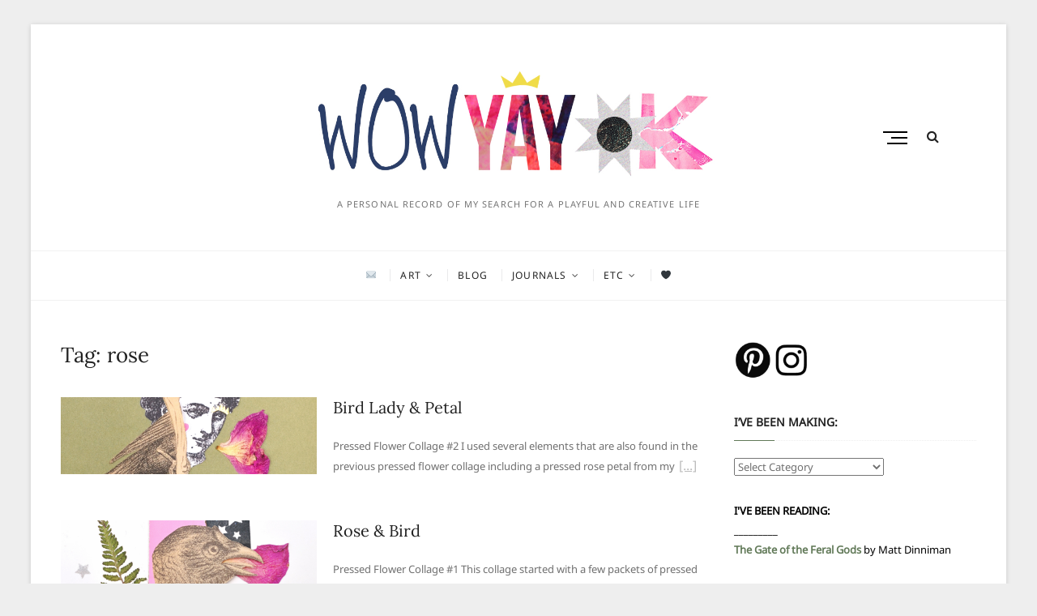

--- FILE ---
content_type: text/html; charset=UTF-8
request_url: https://wowyayok.com/tag/rose/
body_size: 13359
content:
<!DOCTYPE html>
<html lang="en-US">
<head>
<meta charset="UTF-8" />
<link rel="profile" href="http://gmpg.org/xfn/11" />
<title>rose</title>
<meta name='robots' content='max-image-preview:large' />
<link rel='dns-prefetch' href='//s.w.org' />
<link rel="alternate" type="application/rss+xml" title=" &raquo; Feed" href="https://wowyayok.com/feed/" />
<link rel="alternate" type="application/rss+xml" title=" &raquo; Comments Feed" href="https://wowyayok.com/comments/feed/" />
<link rel="alternate" type="application/rss+xml" title=" &raquo; rose Tag Feed" href="https://wowyayok.com/tag/rose/feed/" />
<script type="text/javascript">
window._wpemojiSettings = {"baseUrl":"https:\/\/s.w.org\/images\/core\/emoji\/14.0.0\/72x72\/","ext":".png","svgUrl":"https:\/\/s.w.org\/images\/core\/emoji\/14.0.0\/svg\/","svgExt":".svg","source":{"concatemoji":"https:\/\/wowyayok.com\/wp-includes\/js\/wp-emoji-release.min.js?ver=6.0.11"}};
/*! This file is auto-generated */
!function(e,a,t){var n,r,o,i=a.createElement("canvas"),p=i.getContext&&i.getContext("2d");function s(e,t){var a=String.fromCharCode,e=(p.clearRect(0,0,i.width,i.height),p.fillText(a.apply(this,e),0,0),i.toDataURL());return p.clearRect(0,0,i.width,i.height),p.fillText(a.apply(this,t),0,0),e===i.toDataURL()}function c(e){var t=a.createElement("script");t.src=e,t.defer=t.type="text/javascript",a.getElementsByTagName("head")[0].appendChild(t)}for(o=Array("flag","emoji"),t.supports={everything:!0,everythingExceptFlag:!0},r=0;r<o.length;r++)t.supports[o[r]]=function(e){if(!p||!p.fillText)return!1;switch(p.textBaseline="top",p.font="600 32px Arial",e){case"flag":return s([127987,65039,8205,9895,65039],[127987,65039,8203,9895,65039])?!1:!s([55356,56826,55356,56819],[55356,56826,8203,55356,56819])&&!s([55356,57332,56128,56423,56128,56418,56128,56421,56128,56430,56128,56423,56128,56447],[55356,57332,8203,56128,56423,8203,56128,56418,8203,56128,56421,8203,56128,56430,8203,56128,56423,8203,56128,56447]);case"emoji":return!s([129777,127995,8205,129778,127999],[129777,127995,8203,129778,127999])}return!1}(o[r]),t.supports.everything=t.supports.everything&&t.supports[o[r]],"flag"!==o[r]&&(t.supports.everythingExceptFlag=t.supports.everythingExceptFlag&&t.supports[o[r]]);t.supports.everythingExceptFlag=t.supports.everythingExceptFlag&&!t.supports.flag,t.DOMReady=!1,t.readyCallback=function(){t.DOMReady=!0},t.supports.everything||(n=function(){t.readyCallback()},a.addEventListener?(a.addEventListener("DOMContentLoaded",n,!1),e.addEventListener("load",n,!1)):(e.attachEvent("onload",n),a.attachEvent("onreadystatechange",function(){"complete"===a.readyState&&t.readyCallback()})),(e=t.source||{}).concatemoji?c(e.concatemoji):e.wpemoji&&e.twemoji&&(c(e.twemoji),c(e.wpemoji)))}(window,document,window._wpemojiSettings);
</script>
<style type="text/css">
img.wp-smiley,
img.emoji {
	display: inline !important;
	border: none !important;
	box-shadow: none !important;
	height: 1em !important;
	width: 1em !important;
	margin: 0 0.07em !important;
	vertical-align: -0.1em !important;
	background: none !important;
	padding: 0 !important;
}
</style>
	<link rel='stylesheet' id='twb-open-sans-css'  href='https://fonts.googleapis.com/css?family=Open+Sans%3A300%2C400%2C500%2C600%2C700%2C800&#038;display=swap&#038;ver=6.0.11' type='text/css' media='all' />
<link rel='stylesheet' id='twbbwg-global-css'  href='https://wowyayok.com/wp-content/plugins/photo-gallery/booster/assets/css/global.css?ver=1.0.0' type='text/css' media='all' />
<link rel='stylesheet' id='wp-block-library-css'  href='https://wowyayok.com/wp-includes/css/dist/block-library/style.min.css?ver=6.0.11' type='text/css' media='all' />
<link rel='stylesheet' id='wc-blocks-vendors-style-css'  href='https://wowyayok.com/wp-content/plugins/woocommerce/packages/woocommerce-blocks/build/wc-blocks-vendors-style.css?ver=9.8.4' type='text/css' media='all' />
<link rel='stylesheet' id='wc-blocks-style-css'  href='https://wowyayok.com/wp-content/plugins/woocommerce/packages/woocommerce-blocks/build/wc-blocks-style.css?ver=9.8.4' type='text/css' media='all' />
<style id='global-styles-inline-css' type='text/css'>
body{--wp--preset--color--black: #000000;--wp--preset--color--cyan-bluish-gray: #abb8c3;--wp--preset--color--white: #ffffff;--wp--preset--color--pale-pink: #f78da7;--wp--preset--color--vivid-red: #cf2e2e;--wp--preset--color--luminous-vivid-orange: #ff6900;--wp--preset--color--luminous-vivid-amber: #fcb900;--wp--preset--color--light-green-cyan: #7bdcb5;--wp--preset--color--vivid-green-cyan: #00d084;--wp--preset--color--pale-cyan-blue: #8ed1fc;--wp--preset--color--vivid-cyan-blue: #0693e3;--wp--preset--color--vivid-purple: #9b51e0;--wp--preset--gradient--vivid-cyan-blue-to-vivid-purple: linear-gradient(135deg,rgba(6,147,227,1) 0%,rgb(155,81,224) 100%);--wp--preset--gradient--light-green-cyan-to-vivid-green-cyan: linear-gradient(135deg,rgb(122,220,180) 0%,rgb(0,208,130) 100%);--wp--preset--gradient--luminous-vivid-amber-to-luminous-vivid-orange: linear-gradient(135deg,rgba(252,185,0,1) 0%,rgba(255,105,0,1) 100%);--wp--preset--gradient--luminous-vivid-orange-to-vivid-red: linear-gradient(135deg,rgba(255,105,0,1) 0%,rgb(207,46,46) 100%);--wp--preset--gradient--very-light-gray-to-cyan-bluish-gray: linear-gradient(135deg,rgb(238,238,238) 0%,rgb(169,184,195) 100%);--wp--preset--gradient--cool-to-warm-spectrum: linear-gradient(135deg,rgb(74,234,220) 0%,rgb(151,120,209) 20%,rgb(207,42,186) 40%,rgb(238,44,130) 60%,rgb(251,105,98) 80%,rgb(254,248,76) 100%);--wp--preset--gradient--blush-light-purple: linear-gradient(135deg,rgb(255,206,236) 0%,rgb(152,150,240) 100%);--wp--preset--gradient--blush-bordeaux: linear-gradient(135deg,rgb(254,205,165) 0%,rgb(254,45,45) 50%,rgb(107,0,62) 100%);--wp--preset--gradient--luminous-dusk: linear-gradient(135deg,rgb(255,203,112) 0%,rgb(199,81,192) 50%,rgb(65,88,208) 100%);--wp--preset--gradient--pale-ocean: linear-gradient(135deg,rgb(255,245,203) 0%,rgb(182,227,212) 50%,rgb(51,167,181) 100%);--wp--preset--gradient--electric-grass: linear-gradient(135deg,rgb(202,248,128) 0%,rgb(113,206,126) 100%);--wp--preset--gradient--midnight: linear-gradient(135deg,rgb(2,3,129) 0%,rgb(40,116,252) 100%);--wp--preset--duotone--dark-grayscale: url('#wp-duotone-dark-grayscale');--wp--preset--duotone--grayscale: url('#wp-duotone-grayscale');--wp--preset--duotone--purple-yellow: url('#wp-duotone-purple-yellow');--wp--preset--duotone--blue-red: url('#wp-duotone-blue-red');--wp--preset--duotone--midnight: url('#wp-duotone-midnight');--wp--preset--duotone--magenta-yellow: url('#wp-duotone-magenta-yellow');--wp--preset--duotone--purple-green: url('#wp-duotone-purple-green');--wp--preset--duotone--blue-orange: url('#wp-duotone-blue-orange');--wp--preset--font-size--small: 13px;--wp--preset--font-size--medium: 20px;--wp--preset--font-size--large: 36px;--wp--preset--font-size--x-large: 42px;}.has-black-color{color: var(--wp--preset--color--black) !important;}.has-cyan-bluish-gray-color{color: var(--wp--preset--color--cyan-bluish-gray) !important;}.has-white-color{color: var(--wp--preset--color--white) !important;}.has-pale-pink-color{color: var(--wp--preset--color--pale-pink) !important;}.has-vivid-red-color{color: var(--wp--preset--color--vivid-red) !important;}.has-luminous-vivid-orange-color{color: var(--wp--preset--color--luminous-vivid-orange) !important;}.has-luminous-vivid-amber-color{color: var(--wp--preset--color--luminous-vivid-amber) !important;}.has-light-green-cyan-color{color: var(--wp--preset--color--light-green-cyan) !important;}.has-vivid-green-cyan-color{color: var(--wp--preset--color--vivid-green-cyan) !important;}.has-pale-cyan-blue-color{color: var(--wp--preset--color--pale-cyan-blue) !important;}.has-vivid-cyan-blue-color{color: var(--wp--preset--color--vivid-cyan-blue) !important;}.has-vivid-purple-color{color: var(--wp--preset--color--vivid-purple) !important;}.has-black-background-color{background-color: var(--wp--preset--color--black) !important;}.has-cyan-bluish-gray-background-color{background-color: var(--wp--preset--color--cyan-bluish-gray) !important;}.has-white-background-color{background-color: var(--wp--preset--color--white) !important;}.has-pale-pink-background-color{background-color: var(--wp--preset--color--pale-pink) !important;}.has-vivid-red-background-color{background-color: var(--wp--preset--color--vivid-red) !important;}.has-luminous-vivid-orange-background-color{background-color: var(--wp--preset--color--luminous-vivid-orange) !important;}.has-luminous-vivid-amber-background-color{background-color: var(--wp--preset--color--luminous-vivid-amber) !important;}.has-light-green-cyan-background-color{background-color: var(--wp--preset--color--light-green-cyan) !important;}.has-vivid-green-cyan-background-color{background-color: var(--wp--preset--color--vivid-green-cyan) !important;}.has-pale-cyan-blue-background-color{background-color: var(--wp--preset--color--pale-cyan-blue) !important;}.has-vivid-cyan-blue-background-color{background-color: var(--wp--preset--color--vivid-cyan-blue) !important;}.has-vivid-purple-background-color{background-color: var(--wp--preset--color--vivid-purple) !important;}.has-black-border-color{border-color: var(--wp--preset--color--black) !important;}.has-cyan-bluish-gray-border-color{border-color: var(--wp--preset--color--cyan-bluish-gray) !important;}.has-white-border-color{border-color: var(--wp--preset--color--white) !important;}.has-pale-pink-border-color{border-color: var(--wp--preset--color--pale-pink) !important;}.has-vivid-red-border-color{border-color: var(--wp--preset--color--vivid-red) !important;}.has-luminous-vivid-orange-border-color{border-color: var(--wp--preset--color--luminous-vivid-orange) !important;}.has-luminous-vivid-amber-border-color{border-color: var(--wp--preset--color--luminous-vivid-amber) !important;}.has-light-green-cyan-border-color{border-color: var(--wp--preset--color--light-green-cyan) !important;}.has-vivid-green-cyan-border-color{border-color: var(--wp--preset--color--vivid-green-cyan) !important;}.has-pale-cyan-blue-border-color{border-color: var(--wp--preset--color--pale-cyan-blue) !important;}.has-vivid-cyan-blue-border-color{border-color: var(--wp--preset--color--vivid-cyan-blue) !important;}.has-vivid-purple-border-color{border-color: var(--wp--preset--color--vivid-purple) !important;}.has-vivid-cyan-blue-to-vivid-purple-gradient-background{background: var(--wp--preset--gradient--vivid-cyan-blue-to-vivid-purple) !important;}.has-light-green-cyan-to-vivid-green-cyan-gradient-background{background: var(--wp--preset--gradient--light-green-cyan-to-vivid-green-cyan) !important;}.has-luminous-vivid-amber-to-luminous-vivid-orange-gradient-background{background: var(--wp--preset--gradient--luminous-vivid-amber-to-luminous-vivid-orange) !important;}.has-luminous-vivid-orange-to-vivid-red-gradient-background{background: var(--wp--preset--gradient--luminous-vivid-orange-to-vivid-red) !important;}.has-very-light-gray-to-cyan-bluish-gray-gradient-background{background: var(--wp--preset--gradient--very-light-gray-to-cyan-bluish-gray) !important;}.has-cool-to-warm-spectrum-gradient-background{background: var(--wp--preset--gradient--cool-to-warm-spectrum) !important;}.has-blush-light-purple-gradient-background{background: var(--wp--preset--gradient--blush-light-purple) !important;}.has-blush-bordeaux-gradient-background{background: var(--wp--preset--gradient--blush-bordeaux) !important;}.has-luminous-dusk-gradient-background{background: var(--wp--preset--gradient--luminous-dusk) !important;}.has-pale-ocean-gradient-background{background: var(--wp--preset--gradient--pale-ocean) !important;}.has-electric-grass-gradient-background{background: var(--wp--preset--gradient--electric-grass) !important;}.has-midnight-gradient-background{background: var(--wp--preset--gradient--midnight) !important;}.has-small-font-size{font-size: var(--wp--preset--font-size--small) !important;}.has-medium-font-size{font-size: var(--wp--preset--font-size--medium) !important;}.has-large-font-size{font-size: var(--wp--preset--font-size--large) !important;}.has-x-large-font-size{font-size: var(--wp--preset--font-size--x-large) !important;}
</style>
<link rel='stylesheet' id='contact-form-7-css'  href='https://wowyayok.com/wp-content/plugins/contact-form-7/includes/css/styles.css?ver=5.7.6' type='text/css' media='all' />
<link rel='stylesheet' id='eic_public-css'  href='https://wowyayok.com/wp-content/plugins/easy-image-collage/css/public.css?ver=1.13.6' type='text/css' media='screen' />
<link rel='stylesheet' id='bwg_fonts-css'  href='https://wowyayok.com/wp-content/plugins/photo-gallery/css/bwg-fonts/fonts.css?ver=0.0.1' type='text/css' media='all' />
<link rel='stylesheet' id='sumoselect-css'  href='https://wowyayok.com/wp-content/plugins/photo-gallery/css/sumoselect.min.css?ver=3.4.6' type='text/css' media='all' />
<link rel='stylesheet' id='mCustomScrollbar-css'  href='https://wowyayok.com/wp-content/plugins/photo-gallery/css/jquery.mCustomScrollbar.min.css?ver=3.1.5' type='text/css' media='all' />
<link rel='stylesheet' id='bwg_googlefonts-css'  href='https://fonts.googleapis.com/css?family=Ubuntu&#038;subset=greek,latin,greek-ext,vietnamese,cyrillic-ext,latin-ext,cyrillic' type='text/css' media='all' />
<link rel='stylesheet' id='bwg_frontend-css'  href='https://wowyayok.com/wp-content/plugins/photo-gallery/css/styles.min.css?ver=1.8.33' type='text/css' media='all' />
<link rel='stylesheet' id='woocommerce-layout-css'  href='https://wowyayok.com/wp-content/plugins/woocommerce/assets/css/woocommerce-layout.css?ver=7.6.0' type='text/css' media='all' />
<link rel='stylesheet' id='woocommerce-smallscreen-css'  href='https://wowyayok.com/wp-content/plugins/woocommerce/assets/css/woocommerce-smallscreen.css?ver=7.6.0' type='text/css' media='only screen and (max-width: 768px)' />
<link rel='stylesheet' id='woocommerce-general-css'  href='https://wowyayok.com/wp-content/plugins/woocommerce/assets/css/woocommerce.css?ver=7.6.0' type='text/css' media='all' />
<style id='woocommerce-inline-inline-css' type='text/css'>
.woocommerce form .form-row .required { visibility: visible; }
</style>
<link rel='stylesheet' id='cocktail-style-css'  href='https://wowyayok.com/wp-content/themes/cocktail/style.css?ver=6.0.11' type='text/css' media='all' />
<link rel='stylesheet' id='font-awesome-css'  href='https://wowyayok.com/wp-content/themes/cocktail/assets/font-awesome/css/font-awesome.min.css?ver=6.0.11' type='text/css' media='all' />
<link rel='stylesheet' id='cocktail-responsive-css'  href='https://wowyayok.com/wp-content/themes/cocktail/css/responsive.css?ver=6.0.11' type='text/css' media='all' />
<link rel='stylesheet' id='cocktail-google-fonts-css'  href='https://wowyayok.com/wp-content/fonts/0f465d5665702f9c0ad75d947660b83d.css?ver=6.0.11' type='text/css' media='all' />
<script type='text/javascript' src='https://wowyayok.com/wp-includes/js/jquery/jquery.min.js?ver=3.6.0' id='jquery-core-js'></script>
<script type='text/javascript' src='https://wowyayok.com/wp-includes/js/jquery/jquery-migrate.min.js?ver=3.3.2' id='jquery-migrate-js'></script>
<script type='text/javascript' src='https://wowyayok.com/wp-content/plugins/photo-gallery/booster/assets/js/circle-progress.js?ver=1.2.2' id='twbbwg-circle-js'></script>
<script type='text/javascript' id='twbbwg-global-js-extra'>
/* <![CDATA[ */
var twb = {"nonce":"d25faf1d6e","ajax_url":"https:\/\/wowyayok.com\/wp-admin\/admin-ajax.php","plugin_url":"https:\/\/wowyayok.com\/wp-content\/plugins\/photo-gallery\/booster","href":"https:\/\/wowyayok.com\/wp-admin\/admin.php?page=twbbwg_photo-gallery"};
var twb = {"nonce":"d25faf1d6e","ajax_url":"https:\/\/wowyayok.com\/wp-admin\/admin-ajax.php","plugin_url":"https:\/\/wowyayok.com\/wp-content\/plugins\/photo-gallery\/booster","href":"https:\/\/wowyayok.com\/wp-admin\/admin.php?page=twbbwg_photo-gallery"};
/* ]]> */
</script>
<script type='text/javascript' src='https://wowyayok.com/wp-content/plugins/photo-gallery/booster/assets/js/global.js?ver=1.0.0' id='twbbwg-global-js'></script>
<script type='text/javascript' src='https://wowyayok.com/wp-content/plugins/photo-gallery/js/jquery.sumoselect.min.js?ver=3.4.6' id='sumoselect-js'></script>
<script type='text/javascript' src='https://wowyayok.com/wp-content/plugins/photo-gallery/js/tocca.min.js?ver=2.0.9' id='bwg_mobile-js'></script>
<script type='text/javascript' src='https://wowyayok.com/wp-content/plugins/photo-gallery/js/jquery.mCustomScrollbar.concat.min.js?ver=3.1.5' id='mCustomScrollbar-js'></script>
<script type='text/javascript' src='https://wowyayok.com/wp-content/plugins/photo-gallery/js/jquery.fullscreen.min.js?ver=0.6.0' id='jquery-fullscreen-js'></script>
<script type='text/javascript' id='bwg_frontend-js-extra'>
/* <![CDATA[ */
var bwg_objectsL10n = {"bwg_field_required":"field is required.","bwg_mail_validation":"This is not a valid email address.","bwg_search_result":"There are no images matching your search.","bwg_select_tag":"Select Tag","bwg_order_by":"Order By","bwg_search":"Search","bwg_show_ecommerce":"Show Ecommerce","bwg_hide_ecommerce":"Hide Ecommerce","bwg_show_comments":"Show Comments","bwg_hide_comments":"Hide Comments","bwg_restore":"Restore","bwg_maximize":"Maximize","bwg_fullscreen":"Fullscreen","bwg_exit_fullscreen":"Exit Fullscreen","bwg_search_tag":"SEARCH...","bwg_tag_no_match":"No tags found","bwg_all_tags_selected":"All tags selected","bwg_tags_selected":"tags selected","play":"Play","pause":"Pause","is_pro":"","bwg_play":"Play","bwg_pause":"Pause","bwg_hide_info":"Hide info","bwg_show_info":"Show info","bwg_hide_rating":"Hide rating","bwg_show_rating":"Show rating","ok":"Ok","cancel":"Cancel","select_all":"Select all","lazy_load":"0","lazy_loader":"https:\/\/wowyayok.com\/wp-content\/plugins\/photo-gallery\/images\/ajax_loader.png","front_ajax":"0","bwg_tag_see_all":"see all tags","bwg_tag_see_less":"see less tags"};
/* ]]> */
</script>
<script type='text/javascript' src='https://wowyayok.com/wp-content/plugins/photo-gallery/js/scripts.min.js?ver=1.8.33' id='bwg_frontend-js'></script>
<!--[if lt IE 9]>
<script type='text/javascript' src='https://wowyayok.com/wp-content/themes/cocktail/js/html5.js?ver=3.7.3' id='html5-js'></script>
<![endif]-->
<link rel="https://api.w.org/" href="https://wowyayok.com/wp-json/" /><link rel="alternate" type="application/json" href="https://wowyayok.com/wp-json/wp/v2/tags/148" /><link rel="EditURI" type="application/rsd+xml" title="RSD" href="https://wowyayok.com/xmlrpc.php?rsd" />
<link rel="wlwmanifest" type="application/wlwmanifest+xml" href="https://wowyayok.com/wp-includes/wlwmanifest.xml" /> 
<meta name="generator" content="WordPress 6.0.11" />
<meta name="generator" content="WooCommerce 7.6.0" />
<style type="text/css">.eic-image .eic-image-caption {bottom: 0;left: 0;right: 0;text-align: left;font-size: 12px;color: rgba(255,255,255,1);background-color: rgba(0,0,0,0.7);}</style>	<meta name="viewport" content="width=device-width" />
		<noscript><style>.woocommerce-product-gallery{ opacity: 1 !important; }</style></noscript>
	<style type="text/css" id="custom-background-css">
body.custom-background { background-color: #eeeeee; }
</style>
	<link rel="icon" href="https://wowyayok.com/wp-content/uploads/2023/04/cropped-Site-icon-thumbsup-32x32.jpg" sizes="32x32" />
<link rel="icon" href="https://wowyayok.com/wp-content/uploads/2023/04/cropped-Site-icon-thumbsup-192x192.jpg" sizes="192x192" />
<link rel="apple-touch-icon" href="https://wowyayok.com/wp-content/uploads/2023/04/cropped-Site-icon-thumbsup-180x180.jpg" />
<meta name="msapplication-TileImage" content="https://wowyayok.com/wp-content/uploads/2023/04/cropped-Site-icon-thumbsup-270x270.jpg" />
</head>
<body class="archive tag tag-rose tag-148 custom-background wp-custom-logo wp-embed-responsive theme-cocktail woocommerce-no-js boxed-layout-small">
	<svg xmlns="http://www.w3.org/2000/svg" viewBox="0 0 0 0" width="0" height="0" focusable="false" role="none" style="visibility: hidden; position: absolute; left: -9999px; overflow: hidden;" ><defs><filter id="wp-duotone-dark-grayscale"><feColorMatrix color-interpolation-filters="sRGB" type="matrix" values=" .299 .587 .114 0 0 .299 .587 .114 0 0 .299 .587 .114 0 0 .299 .587 .114 0 0 " /><feComponentTransfer color-interpolation-filters="sRGB" ><feFuncR type="table" tableValues="0 0.49803921568627" /><feFuncG type="table" tableValues="0 0.49803921568627" /><feFuncB type="table" tableValues="0 0.49803921568627" /><feFuncA type="table" tableValues="1 1" /></feComponentTransfer><feComposite in2="SourceGraphic" operator="in" /></filter></defs></svg><svg xmlns="http://www.w3.org/2000/svg" viewBox="0 0 0 0" width="0" height="0" focusable="false" role="none" style="visibility: hidden; position: absolute; left: -9999px; overflow: hidden;" ><defs><filter id="wp-duotone-grayscale"><feColorMatrix color-interpolation-filters="sRGB" type="matrix" values=" .299 .587 .114 0 0 .299 .587 .114 0 0 .299 .587 .114 0 0 .299 .587 .114 0 0 " /><feComponentTransfer color-interpolation-filters="sRGB" ><feFuncR type="table" tableValues="0 1" /><feFuncG type="table" tableValues="0 1" /><feFuncB type="table" tableValues="0 1" /><feFuncA type="table" tableValues="1 1" /></feComponentTransfer><feComposite in2="SourceGraphic" operator="in" /></filter></defs></svg><svg xmlns="http://www.w3.org/2000/svg" viewBox="0 0 0 0" width="0" height="0" focusable="false" role="none" style="visibility: hidden; position: absolute; left: -9999px; overflow: hidden;" ><defs><filter id="wp-duotone-purple-yellow"><feColorMatrix color-interpolation-filters="sRGB" type="matrix" values=" .299 .587 .114 0 0 .299 .587 .114 0 0 .299 .587 .114 0 0 .299 .587 .114 0 0 " /><feComponentTransfer color-interpolation-filters="sRGB" ><feFuncR type="table" tableValues="0.54901960784314 0.98823529411765" /><feFuncG type="table" tableValues="0 1" /><feFuncB type="table" tableValues="0.71764705882353 0.25490196078431" /><feFuncA type="table" tableValues="1 1" /></feComponentTransfer><feComposite in2="SourceGraphic" operator="in" /></filter></defs></svg><svg xmlns="http://www.w3.org/2000/svg" viewBox="0 0 0 0" width="0" height="0" focusable="false" role="none" style="visibility: hidden; position: absolute; left: -9999px; overflow: hidden;" ><defs><filter id="wp-duotone-blue-red"><feColorMatrix color-interpolation-filters="sRGB" type="matrix" values=" .299 .587 .114 0 0 .299 .587 .114 0 0 .299 .587 .114 0 0 .299 .587 .114 0 0 " /><feComponentTransfer color-interpolation-filters="sRGB" ><feFuncR type="table" tableValues="0 1" /><feFuncG type="table" tableValues="0 0.27843137254902" /><feFuncB type="table" tableValues="0.5921568627451 0.27843137254902" /><feFuncA type="table" tableValues="1 1" /></feComponentTransfer><feComposite in2="SourceGraphic" operator="in" /></filter></defs></svg><svg xmlns="http://www.w3.org/2000/svg" viewBox="0 0 0 0" width="0" height="0" focusable="false" role="none" style="visibility: hidden; position: absolute; left: -9999px; overflow: hidden;" ><defs><filter id="wp-duotone-midnight"><feColorMatrix color-interpolation-filters="sRGB" type="matrix" values=" .299 .587 .114 0 0 .299 .587 .114 0 0 .299 .587 .114 0 0 .299 .587 .114 0 0 " /><feComponentTransfer color-interpolation-filters="sRGB" ><feFuncR type="table" tableValues="0 0" /><feFuncG type="table" tableValues="0 0.64705882352941" /><feFuncB type="table" tableValues="0 1" /><feFuncA type="table" tableValues="1 1" /></feComponentTransfer><feComposite in2="SourceGraphic" operator="in" /></filter></defs></svg><svg xmlns="http://www.w3.org/2000/svg" viewBox="0 0 0 0" width="0" height="0" focusable="false" role="none" style="visibility: hidden; position: absolute; left: -9999px; overflow: hidden;" ><defs><filter id="wp-duotone-magenta-yellow"><feColorMatrix color-interpolation-filters="sRGB" type="matrix" values=" .299 .587 .114 0 0 .299 .587 .114 0 0 .299 .587 .114 0 0 .299 .587 .114 0 0 " /><feComponentTransfer color-interpolation-filters="sRGB" ><feFuncR type="table" tableValues="0.78039215686275 1" /><feFuncG type="table" tableValues="0 0.94901960784314" /><feFuncB type="table" tableValues="0.35294117647059 0.47058823529412" /><feFuncA type="table" tableValues="1 1" /></feComponentTransfer><feComposite in2="SourceGraphic" operator="in" /></filter></defs></svg><svg xmlns="http://www.w3.org/2000/svg" viewBox="0 0 0 0" width="0" height="0" focusable="false" role="none" style="visibility: hidden; position: absolute; left: -9999px; overflow: hidden;" ><defs><filter id="wp-duotone-purple-green"><feColorMatrix color-interpolation-filters="sRGB" type="matrix" values=" .299 .587 .114 0 0 .299 .587 .114 0 0 .299 .587 .114 0 0 .299 .587 .114 0 0 " /><feComponentTransfer color-interpolation-filters="sRGB" ><feFuncR type="table" tableValues="0.65098039215686 0.40392156862745" /><feFuncG type="table" tableValues="0 1" /><feFuncB type="table" tableValues="0.44705882352941 0.4" /><feFuncA type="table" tableValues="1 1" /></feComponentTransfer><feComposite in2="SourceGraphic" operator="in" /></filter></defs></svg><svg xmlns="http://www.w3.org/2000/svg" viewBox="0 0 0 0" width="0" height="0" focusable="false" role="none" style="visibility: hidden; position: absolute; left: -9999px; overflow: hidden;" ><defs><filter id="wp-duotone-blue-orange"><feColorMatrix color-interpolation-filters="sRGB" type="matrix" values=" .299 .587 .114 0 0 .299 .587 .114 0 0 .299 .587 .114 0 0 .299 .587 .114 0 0 " /><feComponentTransfer color-interpolation-filters="sRGB" ><feFuncR type="table" tableValues="0.098039215686275 1" /><feFuncG type="table" tableValues="0 0.66274509803922" /><feFuncB type="table" tableValues="0.84705882352941 0.41960784313725" /><feFuncA type="table" tableValues="1 1" /></feComponentTransfer><feComposite in2="SourceGraphic" operator="in" /></filter></defs></svg><div id="page" class="site">
	<a class="skip-link screen-reader-text" href="#site-content-contain">Skip to content</a>
	<!-- Masthead ============================================= -->
	<header id="masthead" class="site-header" role="banner">
		<div class="header-wrap">
			<!-- Top Header============================================= -->
			<div class="top-header">
								<!-- Main Header============================================= -->
				<div class="main-header clearfix">
					<div class="header-wrap-inner">
						<div class="header-left">
													</div> <!-- end .header-left -->
					

						<div id="site-branding" class="site-branding"><a href="https://wowyayok.com/" class="custom-logo-link" rel="home"><img width="1280" height="300" src="https://wowyayok.com/wp-content/uploads/2023/04/wowyayok2023-7.jpg" class="custom-logo" alt="" srcset="https://wowyayok.com/wp-content/uploads/2023/04/wowyayok2023-7.jpg 1280w, https://wowyayok.com/wp-content/uploads/2023/04/wowyayok2023-7-300x70.jpg 300w, https://wowyayok.com/wp-content/uploads/2023/04/wowyayok2023-7-1024x240.jpg 1024w, https://wowyayok.com/wp-content/uploads/2023/04/wowyayok2023-7-768x180.jpg 768w, https://wowyayok.com/wp-content/uploads/2023/04/wowyayok2023-7-600x141.jpg 600w" sizes="(max-width: 1280px) 100vw, 1280px" /></a><div id="site-detail"> <h2 id="site-title"> 				<a href="https://wowyayok.com/" title="" rel="home">  </a>
				 </h2> <!-- end .site-title --> 					<div id="site-description"> A personal record of my search for a playful and creative life </div> <!-- end #site-description -->
			
		</div></div>
						<div class="header-right">
																	<button class="show-menu-toggle" type="button">
												<span class="sn-text">Menu Button</span>
												<span class="bars"></span>
											</button>
								  												<aside class="side-menu-wrap" role="complementary" aria-label="Side Sidebar">
										<div class="side-menu">
									  		<button class="hide-menu-toggle" type="button">			
												<span class="bars"></span>
										  	</button>

											<div class="side-widget-tray"><section id="block-31" class="widget widget_block widget_media_image">
<figure class="wp-block-image size-full"><img loading="lazy" width="849" height="549" src="http://wowyayok.com/wp-content/uploads/2021/01/Hi-Ya-Moon.jpg" alt="" class="wp-image-1967" srcset="https://wowyayok.com/wp-content/uploads/2021/01/Hi-Ya-Moon.jpg 849w, https://wowyayok.com/wp-content/uploads/2021/01/Hi-Ya-Moon-600x388.jpg 600w, https://wowyayok.com/wp-content/uploads/2021/01/Hi-Ya-Moon-300x194.jpg 300w, https://wowyayok.com/wp-content/uploads/2021/01/Hi-Ya-Moon-768x497.jpg 768w" sizes="(max-width: 849px) 100vw, 849px" /></figure>
</section><section id="block-32" class="widget widget_block widget_media_image">
<figure class="wp-block-image size-full"><img loading="lazy" width="849" height="549" src="http://wowyayok.com/wp-content/uploads/2019/01/Teacup.jpg" alt="" class="wp-image-38" srcset="https://wowyayok.com/wp-content/uploads/2019/01/Teacup.jpg 849w, https://wowyayok.com/wp-content/uploads/2019/01/Teacup-600x388.jpg 600w, https://wowyayok.com/wp-content/uploads/2019/01/Teacup-300x194.jpg 300w, https://wowyayok.com/wp-content/uploads/2019/01/Teacup-768x497.jpg 768w" sizes="(max-width: 849px) 100vw, 849px" /></figure>
</section><section id="block-33" class="widget widget_block widget_media_image">
<figure class="wp-block-image size-full"><img loading="lazy" width="849" height="549" src="http://wowyayok.com/wp-content/uploads/2019/01/Dino.jpg" alt="" class="wp-image-39" srcset="https://wowyayok.com/wp-content/uploads/2019/01/Dino.jpg 849w, https://wowyayok.com/wp-content/uploads/2019/01/Dino-600x388.jpg 600w, https://wowyayok.com/wp-content/uploads/2019/01/Dino-300x194.jpg 300w, https://wowyayok.com/wp-content/uploads/2019/01/Dino-768x497.jpg 768w" sizes="(max-width: 849px) 100vw, 849px" /></figure>
</section></div> <!-- end .side-widget-tray -->										</div><!-- end .side-menu -->
									</aside><!-- end .side-menu-wrap -->
																	<button id="search-toggle" class="header-search" type="button"></button>
										<div id="search-box" class="clearfix">
											<div class="search-x"></div>
												<form class="search-form" action="https://wowyayok.com/" method="get" role="search">
			<label class="screen-reader-text">Search &hellip;</label>
		<input type="search" name="s" class="search-field" placeholder="Search &hellip;" autocomplete="off" />
		<button type="submit" class="search-submit"><i class="fa fa-search"></i></button>
</form> <!-- end .search-form -->										</div>  <!-- end #search-box -->
															</div> <!-- end .header-right -->
					</div> <!-- end .wrap -->

											<!-- Main Nav ============================================= -->
						<div id="sticky-header" class="clearfix">
							<nav id="site-navigation" class="main-navigation clearfix" role="navigation" aria-label="Main Menu">

							<button class="menu-toggle" aria-controls="primary-menu" aria-expanded="false">
								<span class="line-bar"></span>
						  	</button> <!-- end .menu-toggle -->
							<ul class="menu"><li class="page_item page-item-3920"><a href="https://wowyayok.com/%e2%9c%89/">✉</a></li><li class="page_item page-item-4104 page_item_has_children"><a href="https://wowyayok.com/art/">Art</a><ul class='children'><li class="page_item page-item-4135"><a href="https://wowyayok.com/art/collage/">Collage</a></li><li class="page_item page-item-4106"><a href="https://wowyayok.com/art/ghosts/">Ghosts</a></li><li class="page_item page-item-4203"><a href="https://wowyayok.com/art/stitching/">Stitching</a></li></ul></li><li class="page_item page-item-133 current_page_parent"><a href="https://wowyayok.com/posts/">Blog</a></li><li class="page_item page-item-104 page_item_has_children"><a href="https://wowyayok.com/daily-assignment-journal/">Journals</a><ul class='children'><li class="page_item page-item-607 page_item_has_children"><a href="https://wowyayok.com/daily-assignment-journal/daily-assignment-2019/">2019: Trash Journal</a><ul class='children'><li class="page_item page-item-99"><a href="https://wowyayok.com/daily-assignment-journal/daily-assignment-2019/january/">January</a></li><li class="page_item page-item-227"><a href="https://wowyayok.com/daily-assignment-journal/daily-assignment-2019/february/">February</a></li><li class="page_item page-item-290"><a href="https://wowyayok.com/daily-assignment-journal/daily-assignment-2019/march/">March</a></li><li class="page_item page-item-303"><a href="https://wowyayok.com/daily-assignment-journal/daily-assignment-2019/april/">April</a></li><li class="page_item page-item-306"><a href="https://wowyayok.com/daily-assignment-journal/daily-assignment-2019/may/">May</a></li><li class="page_item page-item-310"><a href="https://wowyayok.com/daily-assignment-journal/daily-assignment-2019/june/">June</a></li><li class="page_item page-item-312"><a href="https://wowyayok.com/daily-assignment-journal/daily-assignment-2019/july/">July</a></li><li class="page_item page-item-547"><a href="https://wowyayok.com/daily-assignment-journal/daily-assignment-2019/august/">August</a></li><li class="page_item page-item-560"><a href="https://wowyayok.com/daily-assignment-journal/daily-assignment-2019/september/">September</a></li><li class="page_item page-item-576"><a href="https://wowyayok.com/daily-assignment-journal/daily-assignment-2019/october/">October</a></li><li class="page_item page-item-587"><a href="https://wowyayok.com/daily-assignment-journal/daily-assignment-2019/november/">November</a></li><li class="page_item page-item-596"><a href="https://wowyayok.com/daily-assignment-journal/daily-assignment-2019/december/">December</a></li></ul></li><li class="page_item page-item-957 page_item_has_children"><a href="https://wowyayok.com/daily-assignment-journal/2020-2/">2020: Photos/Collage</a><ul class='children'><li class="page_item page-item-1681 page_item_has_children"><a href="https://wowyayok.com/daily-assignment-journal/2020-2/100-days/">#The100DayProject</a><ul class='children'><li class="page_item page-item-1201"><a href="https://wowyayok.com/daily-assignment-journal/2020-2/100-days/april/">April</a></li><li class="page_item page-item-1329"><a href="https://wowyayok.com/daily-assignment-journal/2020-2/100-days/may/">May</a></li><li class="page_item page-item-1441"><a href="https://wowyayok.com/daily-assignment-journal/2020-2/100-days/june/">June</a></li><li class="page_item page-item-1536"><a href="https://wowyayok.com/daily-assignment-journal/2020-2/100-days/july/">July</a></li></ul></li><li class="page_item page-item-1692"><a href="https://wowyayok.com/daily-assignment-journal/2020-2/october-ghosts/">October Ghosts</a></li></ul></li><li class="page_item page-item-1799 page_item_has_children"><a href="https://wowyayok.com/daily-assignment-journal/2021-2/">2021: Theme Journal</a><ul class='children'><li class="page_item page-item-1835"><a href="https://wowyayok.com/daily-assignment-journal/2021-2/january/">January: Trash</a></li><li class="page_item page-item-2039"><a href="https://wowyayok.com/daily-assignment-journal/2021-2/february/">February: Scribbles</a></li><li class="page_item page-item-2127"><a href="https://wowyayok.com/daily-assignment-journal/2021-2/march/">March: Stitching</a></li><li class="page_item page-item-2195"><a href="https://wowyayok.com/daily-assignment-journal/2021-2/april/">April: Macro</a></li><li class="page_item page-item-2274"><a href="https://wowyayok.com/daily-assignment-journal/2021-2/may/">May: Envelopes</a></li><li class="page_item page-item-2554"><a href="https://wowyayok.com/daily-assignment-journal/2021-2/june/">June: Drawing</a></li><li class="page_item page-item-2506"><a href="https://wowyayok.com/daily-assignment-journal/2021-2/july/">July: Instax</a></li><li class="page_item page-item-2691"><a href="https://wowyayok.com/daily-assignment-journal/2021-2/august/">August: Stamping</a></li><li class="page_item page-item-2594"><a href="https://wowyayok.com/daily-assignment-journal/2021-2/september/">September: Pins</a></li><li class="page_item page-item-2706"><a href="https://wowyayok.com/daily-assignment-journal/2021-2/october/">October: Ghosts</a></li><li class="page_item page-item-2777"><a href="https://wowyayok.com/daily-assignment-journal/2021-2/november/">November: Sky</a></li><li class="page_item page-item-2871"><a href="https://wowyayok.com/daily-assignment-journal/2021-2/december/">December</a></li></ul></li><li class="page_item page-item-2992 page_item_has_children"><a href="https://wowyayok.com/daily-assignment-journal/2022-2/">2022 &#8211; 2024:  Book-Making</a><ul class='children'><li class="page_item page-item-3334"><a href="https://wowyayok.com/daily-assignment-journal/2022-2/basic-stab-binding/">Basic Stab Binding</a></li><li class="page_item page-item-3150"><a href="https://wowyayok.com/daily-assignment-journal/2022-2/cloth-book/">Cloth Book</a></li><li class="page_item page-item-3625"><a href="https://wowyayok.com/daily-assignment-journal/2022-2/house-accordion/">House Accordion</a></li><li class="page_item page-item-3800"><a href="https://wowyayok.com/daily-assignment-journal/2022-2/pocket-accordion/">Pocket Accordion</a></li><li class="page_item page-item-3182"><a href="https://wowyayok.com/daily-assignment-journal/2022-2/transparency-book-1/">Transparency Book #1</a></li><li class="page_item page-item-3223"><a href="https://wowyayok.com/daily-assignment-journal/2022-2/transparency-book-2/">Transparency Book #2</a></li><li class="page_item page-item-3789"><a href="https://wowyayok.com/daily-assignment-journal/2022-2/scribbles/">Scratch Paper Book</a></li></ul></li></ul></li><li class="page_item page-item-4101 page_item_has_children"><a href="https://wowyayok.com/etc/">ETC</a><ul class='children'><li class="page_item page-item-347 page_item_has_children"><a href="https://wowyayok.com/etc/dolls-of-goodwill/">Dolls of Goodwill</a><ul class='children'><li class="page_item page-item-390"><a href="https://wowyayok.com/etc/dolls-of-goodwill/hair-day/">Hair Day</a></li><li class="page_item page-item-349"><a href="https://wowyayok.com/etc/dolls-of-goodwill/half-asleep/">Wink Wink</a></li><li class="page_item page-item-367"><a href="https://wowyayok.com/etc/dolls-of-goodwill/penetrating-stare/">Penetrating Stare</a></li><li class="page_item page-item-403"><a href="https://wowyayok.com/etc/dolls-of-goodwill/the-granny-collection/">The Granny Collection</a></li><li class="page_item page-item-541"><a href="https://wowyayok.com/etc/dolls-of-goodwill/extra-extra-vintage/">Extra Extra Vintage</a></li><li class="page_item page-item-4086"><a href="https://wowyayok.com/etc/dolls-of-goodwill/bald-beautiful/">Bald &#038; Beautiful</a></li><li class="page_item page-item-528"><a href="https://wowyayok.com/etc/dolls-of-goodwill/feet-first/">Feet First</a></li><li class="page_item page-item-531"><a href="https://wowyayok.com/etc/dolls-of-goodwill/yarn/">Yarn!</a></li></ul></li><li class="page_item page-item-3553 page_item_has_children"><a href="https://wowyayok.com/etc/for-you/">For You</a><ul class='children'><li class="page_item page-item-3641 page_item_has_children"><a href="https://wowyayok.com/etc/for-you/acrostics/">Acrostics</a><ul class='children'><li class="page_item page-item-3667"><a href="https://wowyayok.com/etc/for-you/acrostics/khakis/">Puzzle #1: Khakis</a></li></ul></li><li class="page_item page-item-3679"><a href="https://wowyayok.com/etc/for-you/paper-cloud-brooch/">Paper Cloud Brooch</a></li><li class="page_item page-item-3557"><a href="https://wowyayok.com/etc/for-you/take-a-smile-flier/">Take-A-Smile Flier</a></li></ul></li></ul></li><li class="page_item page-item-1347"><a href="https://wowyayok.com/">🖤</a></li></ul>							</nav> <!-- end #site-navigation -->
						</div> <!-- end #sticky-header -->
									</div> <!-- end .main-header -->
			</div> <!-- end .top-header -->

					</div> <!-- end .header-wrap -->
	</header> <!-- end #masthead -->
	<!-- Main Page Start ============================================= -->
	<div id="site-content-contain" class="site-content-contain">
		<div id="content" class="site-content">
					<div class="wrap">
	<div id="primary" class="content-area">
		<main id="main" class="site-main" role="main">
			<header class="page-header">
				<h1 class="page-title">Tag: <span>rose</span></h1>			</header><!-- .page-header -->
							<div class="container post-featured-gallery">
						<article id="post-1385" class="post-1385 post type-post status-publish format-standard has-post-thumbnail hentry category-making category-collage tag-bird tag-book tag-branch tag-collage tag-coloring tag-flower tag-green tag-illustration tag-lady tag-library tag-magazine tag-mixed-media tag-new-york-academy-of-medicine tag-paper tag-petal tag-pressed tag-rose tag-sticker tag-varmint">
							<div class="post-image-content">
				<figure class="post-featured-image">
						<a title="Bird Lady &#038; Petal" href="https://wowyayok.com/2020/05/19/bird-lady-petal/" >
							<img width="1000" height="300" src="https://wowyayok.com/wp-content/uploads/2020/05/Bird-Lady-and-Petal-Featured.jpg" class="attachment-post-thumbnail size-post-thumbnail wp-post-image" alt="" srcset="https://wowyayok.com/wp-content/uploads/2020/05/Bird-Lady-and-Petal-Featured.jpg 1000w, https://wowyayok.com/wp-content/uploads/2020/05/Bird-Lady-and-Petal-Featured-600x180.jpg 600w, https://wowyayok.com/wp-content/uploads/2020/05/Bird-Lady-and-Petal-Featured-300x90.jpg 300w, https://wowyayok.com/wp-content/uploads/2020/05/Bird-Lady-and-Petal-Featured-768x230.jpg 768w" sizes="(max-width: 1000px) 100vw, 1000px" />						</a>
				</figure><!-- end.post-featured-image -->	
			</div><!-- end.post-image-content -->
				<header class="entry-header">
						<h2 class="entry-title"> <a href="https://wowyayok.com/2020/05/19/bird-lady-petal/" title="Bird Lady &#038; Petal"> Bird Lady &#038; Petal </a> </h2> <!-- end.entry-title -->
					</header><!-- end .entry-header -->
			
		<div class="entry-content">
			<p>Pressed Flower Collage #2 I used several elements that are also found in the previous pressed flower collage including a pressed rose petal from my<a href="https://wowyayok.com/2020/05/19/bird-lady-petal/" class="more-link"><span class="screen-reader-text"> &#8220;Bird Lady &#038; Petal&#8221;</span></a></p>
		</div> <!-- end .entry-content -->

	</article><!-- end .post -->	<article id="post-1366" class="post-1366 post type-post status-publish format-standard has-post-thumbnail hentry category-making category-collage tag-bird tag-book tag-cardboard tag-collage tag-fern tag-flower tag-garden tag-illustration tag-magazine tag-mixed-media tag-mom tag-paper tag-petal tag-pressed tag-rose tag-star">
							<div class="post-image-content">
				<figure class="post-featured-image">
						<a title="Rose &#038; Bird" href="https://wowyayok.com/2020/05/15/rose-bird/" >
							<img width="1000" height="300" src="https://wowyayok.com/wp-content/uploads/2020/05/Rose-and-Bird-Featured.jpg" class="attachment-post-thumbnail size-post-thumbnail wp-post-image" alt="" loading="lazy" srcset="https://wowyayok.com/wp-content/uploads/2020/05/Rose-and-Bird-Featured.jpg 1000w, https://wowyayok.com/wp-content/uploads/2020/05/Rose-and-Bird-Featured-600x180.jpg 600w, https://wowyayok.com/wp-content/uploads/2020/05/Rose-and-Bird-Featured-300x90.jpg 300w, https://wowyayok.com/wp-content/uploads/2020/05/Rose-and-Bird-Featured-768x230.jpg 768w" sizes="(max-width: 1000px) 100vw, 1000px" />						</a>
				</figure><!-- end.post-featured-image -->	
			</div><!-- end.post-image-content -->
				<header class="entry-header">
						<h2 class="entry-title"> <a href="https://wowyayok.com/2020/05/15/rose-bird/" title="Rose &#038; Bird"> Rose &#038; Bird </a> </h2> <!-- end.entry-title -->
					</header><!-- end .entry-header -->
			
		<div class="entry-content">
			<p>Pressed Flower Collage #1 This collage started with a few packets of pressed flowers and plants that my mom mailed me from her garden. It<a href="https://wowyayok.com/2020/05/15/rose-bird/" class="more-link"><span class="screen-reader-text"> &#8220;Rose &#038; Bird&#8221;</span></a></p>
		</div> <!-- end .entry-content -->

	</article><!-- end .post -->			</div> <!-- end .container -->
					</main><!-- end #main -->
	</div> <!-- #primary -->
	
<aside id="secondary" class="widget-area" role="complementary">
    <aside id="block-40" class="widget widget_block">
<div class="wp-container-2 wp-block-group"><div class="wp-block-group__inner-container">
<div class="wp-container-1 is-nowrap wp-block-group">
<figure class="wp-block-image size-large is-resized"><a href="https://www.pinterest.com/eksluder/" target="_blank" rel=" noreferrer noopener"><img loading="lazy" src="http://wowyayok.com/wp-content/uploads/2020/03/Pinterest-Logo-1024x968.png" alt="" class="wp-image-1144" width="47" height="44" srcset="https://wowyayok.com/wp-content/uploads/2020/03/Pinterest-Logo-1024x968.png 1024w, https://wowyayok.com/wp-content/uploads/2020/03/Pinterest-Logo-600x567.png 600w, https://wowyayok.com/wp-content/uploads/2020/03/Pinterest-Logo-300x283.png 300w, https://wowyayok.com/wp-content/uploads/2020/03/Pinterest-Logo-768x726.png 768w, https://wowyayok.com/wp-content/uploads/2020/03/Pinterest-Logo.png 1143w" sizes="(max-width: 47px) 100vw, 47px" /></a></figure>



<figure class="wp-block-image size-full is-resized"><a href="https://www.instagram.com/wowyayok/" target="_blank" rel=" noreferrer noopener"><img loading="lazy" src="http://wowyayok.com/wp-content/uploads/2020/03/insta.png" alt="" class="wp-image-1109" width="48" height="48" srcset="https://wowyayok.com/wp-content/uploads/2020/03/insta.png 1000w, https://wowyayok.com/wp-content/uploads/2020/03/insta-100x100.png 100w, https://wowyayok.com/wp-content/uploads/2020/03/insta-600x600.png 600w, https://wowyayok.com/wp-content/uploads/2020/03/insta-300x300.png 300w, https://wowyayok.com/wp-content/uploads/2020/03/insta-150x150.png 150w, https://wowyayok.com/wp-content/uploads/2020/03/insta-768x768.png 768w, https://wowyayok.com/wp-content/uploads/2020/03/insta-75x75.png 75w" sizes="(max-width: 48px) 100vw, 48px" /></a></figure>
</div>
</div></div>
</aside><aside id="categories-2" class="widget widget_categories"><h2 class="widget-title">I&#8217;ve been making:</h2><form action="https://wowyayok.com" method="get"><label class="screen-reader-text" for="cat">I&#8217;ve been making:</label><select  name='cat' id='cat' class='postform' >
	<option value='-1'>Select Category</option>
	<option class="level-0" value="11">All Projects</option>
	<option class="level-1" value="290">&nbsp;&nbsp;&nbsp;Art Assignments</option>
	<option class="level-1" value="239">&nbsp;&nbsp;&nbsp;Books &amp; Zines</option>
	<option class="level-1" value="66">&nbsp;&nbsp;&nbsp;Collages</option>
	<option class="level-2" value="10">&nbsp;&nbsp;&nbsp;&nbsp;&nbsp;&nbsp;Reader&#8217;s Digest Collages</option>
	<option class="level-2" value="73">&nbsp;&nbsp;&nbsp;&nbsp;&nbsp;&nbsp;Trash Collages</option>
	<option class="level-1" value="78">&nbsp;&nbsp;&nbsp;Misc Making</option>
	<option class="level-1" value="2">&nbsp;&nbsp;&nbsp;Photos</option>
	<option class="level-1" value="221">&nbsp;&nbsp;&nbsp;Sewing</option>
</select>
</form>
<script type="text/javascript">
/* <![CDATA[ */
(function() {
	var dropdown = document.getElementById( "cat" );
	function onCatChange() {
		if ( dropdown.options[ dropdown.selectedIndex ].value > 0 ) {
			dropdown.parentNode.submit();
		}
	}
	dropdown.onchange = onCatChange;
})();
/* ]]> */
</script>

			</aside><aside id="block-79" class="widget widget_block widget_text">
<p class="has-black-color has-text-color"><strong>I'VE BEEN READING:</strong><br>_________<br><strong><a href="https://app.thestorygraph.com/books/4a021ace-ba7c-43b2-a1de-d1a22415f5a7">The Gate of the Feral Gods</a></strong> by Matt Dinniman</p>
</aside><aside id="block-78" class="widget widget_block widget_text">
<p class="has-black-color has-text-color">(I’m aiming to read at least 100 books by the end of the year – track my StoryGraph 2024 Reading Challenge&nbsp;<strong><a href="https://app.thestorygraph.com/reading_challenges/dashboard/kslood" target="_blank" rel="noreferrer noopener">here</a></strong>.)</p>
</aside><aside id="block-60" class="widget widget_block widget_text">
<p class="has-black-color has-text-color"><strong>2024 GOALS:</strong><br>_________<br>1. start and finish Ann Wood's 100 day stitch book <a rel="noreferrer noopener" href="https://www.annwoodhandmade.com/stitch-book-100-day-project/" target="_blank"><strong>challenge</strong></a><br>2. make a habit of taking walks during my favorite time of day (pre-sunset golden hour)<br>3. submit art in at least one show</p>
</aside></aside><!-- end #secondary -->
</div><!-- end .wrap -->
</div><!-- end #content -->
		<!-- Footer Start ============================================= -->
		<footer id="colophon" class="site-footer" role="contentinfo">
		
			<!-- Site Information ============================================= -->
			<div class="site-info"  >
				<div class="wrap">
										<div class="copyright">
											<a title="" target="_blank" href="https://wowyayok.com/"></a> | 
									Designed by: <a title="Theme Freesia" target="_blank" href="https://themefreesia.com">Theme Freesia</a> |
									 <a title="WordPress" target="_blank" href="https://wordpress.org">WordPress</a> | &copy; Copyright All right reserved 																</div><!-- end .copyright -->
					<div style="clear:both;"></div>
				</div> <!-- end .wrap -->
			</div> <!-- end .site-info -->
								<button class="go-to-top" type="button">
						<span class="screen-reader-text">Go to top</span>
						<span class="icon-bg"></span>
							 <span class="back-to-top-text">Top</span>
							<i class="fa fa-angle-up back-to-top-icon"></i>
					</button>
						<div class="page-overlay"></div>
		</footer> <!-- end #colophon -->
	</div><!-- end .site-content-contain -->
</div><!-- end #page -->
	<script type="text/javascript">
		(function () {
			var c = document.body.className;
			c = c.replace(/woocommerce-no-js/, 'woocommerce-js');
			document.body.className = c;
		})();
	</script>
	<style>.wp-container-1 {display: flex;gap: 0.5em;flex-wrap: nowrap;align-items: center;}.wp-container-1 > * { margin: 0; }</style>
<style>.wp-container-2 > .alignleft { float: left; margin-inline-start: 0; margin-inline-end: 2em; }.wp-container-2 > .alignright { float: right; margin-inline-start: 2em; margin-inline-end: 0; }.wp-container-2 > .aligncenter { margin-left: auto !important; margin-right: auto !important; }</style>
<script type='text/javascript' src='https://wowyayok.com/wp-content/plugins/contact-form-7/includes/swv/js/index.js?ver=5.7.6' id='swv-js'></script>
<script type='text/javascript' id='contact-form-7-js-extra'>
/* <![CDATA[ */
var wpcf7 = {"api":{"root":"https:\/\/wowyayok.com\/wp-json\/","namespace":"contact-form-7\/v1"}};
/* ]]> */
</script>
<script type='text/javascript' src='https://wowyayok.com/wp-content/plugins/contact-form-7/includes/js/index.js?ver=5.7.6' id='contact-form-7-js'></script>
<script type='text/javascript' id='eic_public-js-extra'>
/* <![CDATA[ */
var eic_public = {"responsive_breakpoint":"300","responsive_layout":"0"};
/* ]]> */
</script>
<script type='text/javascript' src='https://wowyayok.com/wp-content/plugins/easy-image-collage/js/public.js?ver=1.13.6' id='eic_public-js'></script>
<script type='text/javascript' src='https://wowyayok.com/wp-content/plugins/woocommerce/assets/js/jquery-blockui/jquery.blockUI.min.js?ver=2.7.0-wc.7.6.0' id='jquery-blockui-js'></script>
<script type='text/javascript' id='wc-add-to-cart-js-extra'>
/* <![CDATA[ */
var wc_add_to_cart_params = {"ajax_url":"\/wp-admin\/admin-ajax.php","wc_ajax_url":"\/?wc-ajax=%%endpoint%%","i18n_view_cart":"View cart","cart_url":"https:\/\/wowyayok.com\/?page_id=1344","is_cart":"","cart_redirect_after_add":"no"};
/* ]]> */
</script>
<script type='text/javascript' src='https://wowyayok.com/wp-content/plugins/woocommerce/assets/js/frontend/add-to-cart.min.js?ver=7.6.0' id='wc-add-to-cart-js'></script>
<script type='text/javascript' src='https://wowyayok.com/wp-content/plugins/woocommerce/assets/js/js-cookie/js.cookie.min.js?ver=2.1.4-wc.7.6.0' id='js-cookie-js'></script>
<script type='text/javascript' id='woocommerce-js-extra'>
/* <![CDATA[ */
var woocommerce_params = {"ajax_url":"\/wp-admin\/admin-ajax.php","wc_ajax_url":"\/?wc-ajax=%%endpoint%%"};
/* ]]> */
</script>
<script type='text/javascript' src='https://wowyayok.com/wp-content/plugins/woocommerce/assets/js/frontend/woocommerce.min.js?ver=7.6.0' id='woocommerce-js'></script>
<script type='text/javascript' id='wc-cart-fragments-js-extra'>
/* <![CDATA[ */
var wc_cart_fragments_params = {"ajax_url":"\/wp-admin\/admin-ajax.php","wc_ajax_url":"\/?wc-ajax=%%endpoint%%","cart_hash_key":"wc_cart_hash_4290be1d1c404645d29e8cd8ac48bbbe","fragment_name":"wc_fragments_4290be1d1c404645d29e8cd8ac48bbbe","request_timeout":"5000"};
/* ]]> */
</script>
<script type='text/javascript' src='https://wowyayok.com/wp-content/plugins/woocommerce/assets/js/frontend/cart-fragments.min.js?ver=7.6.0' id='wc-cart-fragments-js'></script>
<script type='text/javascript' src='https://wowyayok.com/wp-content/themes/cocktail/js/cocktail-main.js?ver=6.0.11' id='cocktail-main-js'></script>
<script type='text/javascript' src='https://wowyayok.com/wp-content/themes/cocktail/assets/sticky/jquery.sticky.min.js?ver=6.0.11' id='jquery-sticky-js'></script>
<script type='text/javascript' src='https://wowyayok.com/wp-content/themes/cocktail/assets/sticky/sticky-settings.js?ver=6.0.11' id='cocktail-sticky-settings-js'></script>
<script type='text/javascript' src='https://wowyayok.com/wp-content/themes/cocktail/js/navigation.js?ver=6.0.11' id='cocktail-navigation-js'></script>
<script type='text/javascript' src='https://wowyayok.com/wp-content/themes/cocktail/js/skip-link-focus-fix.js?ver=6.0.11' id='cocktail-skip-link-focus-fix-js'></script>
</body>
</html>